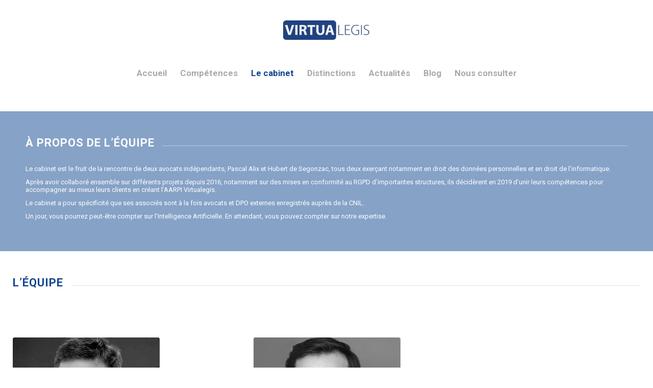

--- FILE ---
content_type: text/html; charset=UTF-8
request_url: https://www.virtua-legis.com/cabinet/
body_size: 9498
content:
<!DOCTYPE html>
<html lang="fr-FR" class="html_boxed responsive av-preloader-disabled av-custom-lightbox  html_header_top html_logo_center html_bottom_nav_header html_menu_right html_large html_header_sticky html_header_shrinking html_mobile_menu_tablet html_header_searchicon_disabled html_content_align_center html_header_unstick_top_disabled html_header_stretch_disabled html_minimal_header html_elegant-blog html_modern-blog html_av-overlay-side html_av-overlay-side-classic html_av-submenu-noclone html_entry_id_3247 av-cookies-no-cookie-consent av-no-preview html_text_menu_active ">
<head>
<meta charset="UTF-8" />
<meta name="robots" content="index, follow" />


<!-- mobile setting -->
<meta name="viewport" content="width=device-width, initial-scale=1">

<!-- Scripts/CSS and wp_head hook -->
<title>L&rsquo;équipe &#8211; VirtuaLegis AARPI</title>
<meta name='robots' content='max-image-preview:large' />
<link rel='dns-prefetch' href='//fonts.googleapis.com' />
<link rel='dns-prefetch' href='//s.w.org' />
<link rel="alternate" type="application/rss+xml" title="VirtuaLegis AARPI &raquo; Flux" href="https://www.virtua-legis.com/feed/" />
<link rel="alternate" type="application/rss+xml" title="VirtuaLegis AARPI &raquo; Flux des commentaires" href="https://www.virtua-legis.com/comments/feed/" />

<!-- google webfont font replacement -->

			<script type='text/javascript'>

				(function() {
					
					/*	check if webfonts are disabled by user setting via cookie - or user must opt in.	*/
					var html = document.getElementsByTagName('html')[0];
					var cookie_check = html.className.indexOf('av-cookies-needs-opt-in') >= 0 || html.className.indexOf('av-cookies-can-opt-out') >= 0;
					var allow_continue = true;
					var silent_accept_cookie = html.className.indexOf('av-cookies-user-silent-accept') >= 0;

					if( cookie_check && ! silent_accept_cookie )
					{
						if( ! document.cookie.match(/aviaCookieConsent/) || html.className.indexOf('av-cookies-session-refused') >= 0 )
						{
							allow_continue = false;
						}
						else
						{
							if( ! document.cookie.match(/aviaPrivacyRefuseCookiesHideBar/) )
							{
								allow_continue = false;
							}
							else if( ! document.cookie.match(/aviaPrivacyEssentialCookiesEnabled/) )
							{
								allow_continue = false;
							}
							else if( document.cookie.match(/aviaPrivacyGoogleWebfontsDisabled/) )
							{
								allow_continue = false;
							}
						}
					}
					
					if( allow_continue )
					{
						var f = document.createElement('link');
					
						f.type 	= 'text/css';
						f.rel 	= 'stylesheet';
						f.href 	= '//fonts.googleapis.com/css?family=Roboto:100,400,700';
						f.id 	= 'avia-google-webfont';

						document.getElementsByTagName('head')[0].appendChild(f);
					}
				})();
			
			</script>
			<link rel='stylesheet' id='smls-frontend-style-css'  href='https://www.virtua-legis.com/wp-content/plugins/smart-logo-showcase-lite/css/smls-frontend-style.css?ver=1.1.9' type='text/css' media='all' />
<link rel='stylesheet' id='smls-block-editor-css'  href='https://www.virtua-legis.com/wp-content/plugins/smart-logo-showcase-lite/inc/smls-block/smls-block.css?ver=1.1.9' type='text/css' media='all' />
<link rel='stylesheet' id='avia-grid-css'  href='https://www.virtua-legis.com/wp-content/themes/enfold/css/grid.css?ver=4.7.6.3' type='text/css' media='all' />
<link rel='stylesheet' id='avia-base-css'  href='https://www.virtua-legis.com/wp-content/themes/enfold/css/base.css?ver=4.7.6.3' type='text/css' media='all' />
<link rel='stylesheet' id='avia-layout-css'  href='https://www.virtua-legis.com/wp-content/themes/enfold/css/layout.css?ver=4.7.6.3' type='text/css' media='all' />
<link rel='stylesheet' id='avia-module-audioplayer-css'  href='https://www.virtua-legis.com/wp-content/themes/enfold/config-templatebuilder/avia-shortcodes/audio-player/audio-player.css?ver=d7bedf8e963148dcaf42054512489194' type='text/css' media='all' />
<link rel='stylesheet' id='avia-module-blog-css'  href='https://www.virtua-legis.com/wp-content/themes/enfold/config-templatebuilder/avia-shortcodes/blog/blog.css?ver=d7bedf8e963148dcaf42054512489194' type='text/css' media='all' />
<link rel='stylesheet' id='avia-module-postslider-css'  href='https://www.virtua-legis.com/wp-content/themes/enfold/config-templatebuilder/avia-shortcodes/postslider/postslider.css?ver=d7bedf8e963148dcaf42054512489194' type='text/css' media='all' />
<link rel='stylesheet' id='avia-module-button-css'  href='https://www.virtua-legis.com/wp-content/themes/enfold/config-templatebuilder/avia-shortcodes/buttons/buttons.css?ver=d7bedf8e963148dcaf42054512489194' type='text/css' media='all' />
<link rel='stylesheet' id='avia-module-buttonrow-css'  href='https://www.virtua-legis.com/wp-content/themes/enfold/config-templatebuilder/avia-shortcodes/buttonrow/buttonrow.css?ver=d7bedf8e963148dcaf42054512489194' type='text/css' media='all' />
<link rel='stylesheet' id='avia-module-button-fullwidth-css'  href='https://www.virtua-legis.com/wp-content/themes/enfold/config-templatebuilder/avia-shortcodes/buttons_fullwidth/buttons_fullwidth.css?ver=d7bedf8e963148dcaf42054512489194' type='text/css' media='all' />
<link rel='stylesheet' id='avia-module-catalogue-css'  href='https://www.virtua-legis.com/wp-content/themes/enfold/config-templatebuilder/avia-shortcodes/catalogue/catalogue.css?ver=d7bedf8e963148dcaf42054512489194' type='text/css' media='all' />
<link rel='stylesheet' id='avia-module-comments-css'  href='https://www.virtua-legis.com/wp-content/themes/enfold/config-templatebuilder/avia-shortcodes/comments/comments.css?ver=d7bedf8e963148dcaf42054512489194' type='text/css' media='all' />
<link rel='stylesheet' id='avia-module-contact-css'  href='https://www.virtua-legis.com/wp-content/themes/enfold/config-templatebuilder/avia-shortcodes/contact/contact.css?ver=d7bedf8e963148dcaf42054512489194' type='text/css' media='all' />
<link rel='stylesheet' id='avia-module-slideshow-css'  href='https://www.virtua-legis.com/wp-content/themes/enfold/config-templatebuilder/avia-shortcodes/slideshow/slideshow.css?ver=d7bedf8e963148dcaf42054512489194' type='text/css' media='all' />
<link rel='stylesheet' id='avia-module-slideshow-contentpartner-css'  href='https://www.virtua-legis.com/wp-content/themes/enfold/config-templatebuilder/avia-shortcodes/contentslider/contentslider.css?ver=d7bedf8e963148dcaf42054512489194' type='text/css' media='all' />
<link rel='stylesheet' id='avia-module-countdown-css'  href='https://www.virtua-legis.com/wp-content/themes/enfold/config-templatebuilder/avia-shortcodes/countdown/countdown.css?ver=d7bedf8e963148dcaf42054512489194' type='text/css' media='all' />
<link rel='stylesheet' id='avia-module-gallery-css'  href='https://www.virtua-legis.com/wp-content/themes/enfold/config-templatebuilder/avia-shortcodes/gallery/gallery.css?ver=d7bedf8e963148dcaf42054512489194' type='text/css' media='all' />
<link rel='stylesheet' id='avia-module-gallery-hor-css'  href='https://www.virtua-legis.com/wp-content/themes/enfold/config-templatebuilder/avia-shortcodes/gallery_horizontal/gallery_horizontal.css?ver=d7bedf8e963148dcaf42054512489194' type='text/css' media='all' />
<link rel='stylesheet' id='avia-module-maps-css'  href='https://www.virtua-legis.com/wp-content/themes/enfold/config-templatebuilder/avia-shortcodes/google_maps/google_maps.css?ver=d7bedf8e963148dcaf42054512489194' type='text/css' media='all' />
<link rel='stylesheet' id='avia-module-gridrow-css'  href='https://www.virtua-legis.com/wp-content/themes/enfold/config-templatebuilder/avia-shortcodes/grid_row/grid_row.css?ver=d7bedf8e963148dcaf42054512489194' type='text/css' media='all' />
<link rel='stylesheet' id='avia-module-heading-css'  href='https://www.virtua-legis.com/wp-content/themes/enfold/config-templatebuilder/avia-shortcodes/heading/heading.css?ver=d7bedf8e963148dcaf42054512489194' type='text/css' media='all' />
<link rel='stylesheet' id='avia-module-rotator-css'  href='https://www.virtua-legis.com/wp-content/themes/enfold/config-templatebuilder/avia-shortcodes/headline_rotator/headline_rotator.css?ver=d7bedf8e963148dcaf42054512489194' type='text/css' media='all' />
<link rel='stylesheet' id='avia-module-hr-css'  href='https://www.virtua-legis.com/wp-content/themes/enfold/config-templatebuilder/avia-shortcodes/hr/hr.css?ver=d7bedf8e963148dcaf42054512489194' type='text/css' media='all' />
<link rel='stylesheet' id='avia-module-icon-css'  href='https://www.virtua-legis.com/wp-content/themes/enfold/config-templatebuilder/avia-shortcodes/icon/icon.css?ver=d7bedf8e963148dcaf42054512489194' type='text/css' media='all' />
<link rel='stylesheet' id='avia-module-iconbox-css'  href='https://www.virtua-legis.com/wp-content/themes/enfold/config-templatebuilder/avia-shortcodes/iconbox/iconbox.css?ver=d7bedf8e963148dcaf42054512489194' type='text/css' media='all' />
<link rel='stylesheet' id='avia-module-icongrid-css'  href='https://www.virtua-legis.com/wp-content/themes/enfold/config-templatebuilder/avia-shortcodes/icongrid/icongrid.css?ver=d7bedf8e963148dcaf42054512489194' type='text/css' media='all' />
<link rel='stylesheet' id='avia-module-iconlist-css'  href='https://www.virtua-legis.com/wp-content/themes/enfold/config-templatebuilder/avia-shortcodes/iconlist/iconlist.css?ver=d7bedf8e963148dcaf42054512489194' type='text/css' media='all' />
<link rel='stylesheet' id='avia-module-image-css'  href='https://www.virtua-legis.com/wp-content/themes/enfold/config-templatebuilder/avia-shortcodes/image/image.css?ver=d7bedf8e963148dcaf42054512489194' type='text/css' media='all' />
<link rel='stylesheet' id='avia-module-hotspot-css'  href='https://www.virtua-legis.com/wp-content/themes/enfold/config-templatebuilder/avia-shortcodes/image_hotspots/image_hotspots.css?ver=d7bedf8e963148dcaf42054512489194' type='text/css' media='all' />
<link rel='stylesheet' id='avia-module-magazine-css'  href='https://www.virtua-legis.com/wp-content/themes/enfold/config-templatebuilder/avia-shortcodes/magazine/magazine.css?ver=d7bedf8e963148dcaf42054512489194' type='text/css' media='all' />
<link rel='stylesheet' id='avia-module-masonry-css'  href='https://www.virtua-legis.com/wp-content/themes/enfold/config-templatebuilder/avia-shortcodes/masonry_entries/masonry_entries.css?ver=d7bedf8e963148dcaf42054512489194' type='text/css' media='all' />
<link rel='stylesheet' id='avia-siteloader-css'  href='https://www.virtua-legis.com/wp-content/themes/enfold/css/avia-snippet-site-preloader.css?ver=d7bedf8e963148dcaf42054512489194' type='text/css' media='all' />
<link rel='stylesheet' id='avia-module-menu-css'  href='https://www.virtua-legis.com/wp-content/themes/enfold/config-templatebuilder/avia-shortcodes/menu/menu.css?ver=d7bedf8e963148dcaf42054512489194' type='text/css' media='all' />
<link rel='stylesheet' id='avia-modfule-notification-css'  href='https://www.virtua-legis.com/wp-content/themes/enfold/config-templatebuilder/avia-shortcodes/notification/notification.css?ver=d7bedf8e963148dcaf42054512489194' type='text/css' media='all' />
<link rel='stylesheet' id='avia-module-numbers-css'  href='https://www.virtua-legis.com/wp-content/themes/enfold/config-templatebuilder/avia-shortcodes/numbers/numbers.css?ver=d7bedf8e963148dcaf42054512489194' type='text/css' media='all' />
<link rel='stylesheet' id='avia-module-portfolio-css'  href='https://www.virtua-legis.com/wp-content/themes/enfold/config-templatebuilder/avia-shortcodes/portfolio/portfolio.css?ver=d7bedf8e963148dcaf42054512489194' type='text/css' media='all' />
<link rel='stylesheet' id='avia-module-post-metadata-css'  href='https://www.virtua-legis.com/wp-content/themes/enfold/config-templatebuilder/avia-shortcodes/post_metadata/post_metadata.css?ver=d7bedf8e963148dcaf42054512489194' type='text/css' media='all' />
<link rel='stylesheet' id='avia-module-progress-bar-css'  href='https://www.virtua-legis.com/wp-content/themes/enfold/config-templatebuilder/avia-shortcodes/progressbar/progressbar.css?ver=d7bedf8e963148dcaf42054512489194' type='text/css' media='all' />
<link rel='stylesheet' id='avia-module-promobox-css'  href='https://www.virtua-legis.com/wp-content/themes/enfold/config-templatebuilder/avia-shortcodes/promobox/promobox.css?ver=d7bedf8e963148dcaf42054512489194' type='text/css' media='all' />
<link rel='stylesheet' id='avia-sc-search-css'  href='https://www.virtua-legis.com/wp-content/themes/enfold/config-templatebuilder/avia-shortcodes/search/search.css?ver=d7bedf8e963148dcaf42054512489194' type='text/css' media='all' />
<link rel='stylesheet' id='avia-module-slideshow-accordion-css'  href='https://www.virtua-legis.com/wp-content/themes/enfold/config-templatebuilder/avia-shortcodes/slideshow_accordion/slideshow_accordion.css?ver=d7bedf8e963148dcaf42054512489194' type='text/css' media='all' />
<link rel='stylesheet' id='avia-module-slideshow-feature-image-css'  href='https://www.virtua-legis.com/wp-content/themes/enfold/config-templatebuilder/avia-shortcodes/slideshow_feature_image/slideshow_feature_image.css?ver=d7bedf8e963148dcaf42054512489194' type='text/css' media='all' />
<link rel='stylesheet' id='avia-module-slideshow-fullsize-css'  href='https://www.virtua-legis.com/wp-content/themes/enfold/config-templatebuilder/avia-shortcodes/slideshow_fullsize/slideshow_fullsize.css?ver=d7bedf8e963148dcaf42054512489194' type='text/css' media='all' />
<link rel='stylesheet' id='avia-module-slideshow-fullscreen-css'  href='https://www.virtua-legis.com/wp-content/themes/enfold/config-templatebuilder/avia-shortcodes/slideshow_fullscreen/slideshow_fullscreen.css?ver=d7bedf8e963148dcaf42054512489194' type='text/css' media='all' />
<link rel='stylesheet' id='avia-module-slideshow-ls-css'  href='https://www.virtua-legis.com/wp-content/themes/enfold/config-templatebuilder/avia-shortcodes/slideshow_layerslider/slideshow_layerslider.css?ver=d7bedf8e963148dcaf42054512489194' type='text/css' media='all' />
<link rel='stylesheet' id='avia-module-social-css'  href='https://www.virtua-legis.com/wp-content/themes/enfold/config-templatebuilder/avia-shortcodes/social_share/social_share.css?ver=d7bedf8e963148dcaf42054512489194' type='text/css' media='all' />
<link rel='stylesheet' id='avia-module-tabsection-css'  href='https://www.virtua-legis.com/wp-content/themes/enfold/config-templatebuilder/avia-shortcodes/tab_section/tab_section.css?ver=d7bedf8e963148dcaf42054512489194' type='text/css' media='all' />
<link rel='stylesheet' id='avia-module-table-css'  href='https://www.virtua-legis.com/wp-content/themes/enfold/config-templatebuilder/avia-shortcodes/table/table.css?ver=d7bedf8e963148dcaf42054512489194' type='text/css' media='all' />
<link rel='stylesheet' id='avia-module-tabs-css'  href='https://www.virtua-legis.com/wp-content/themes/enfold/config-templatebuilder/avia-shortcodes/tabs/tabs.css?ver=d7bedf8e963148dcaf42054512489194' type='text/css' media='all' />
<link rel='stylesheet' id='avia-module-team-css'  href='https://www.virtua-legis.com/wp-content/themes/enfold/config-templatebuilder/avia-shortcodes/team/team.css?ver=d7bedf8e963148dcaf42054512489194' type='text/css' media='all' />
<link rel='stylesheet' id='avia-module-testimonials-css'  href='https://www.virtua-legis.com/wp-content/themes/enfold/config-templatebuilder/avia-shortcodes/testimonials/testimonials.css?ver=d7bedf8e963148dcaf42054512489194' type='text/css' media='all' />
<link rel='stylesheet' id='avia-module-timeline-css'  href='https://www.virtua-legis.com/wp-content/themes/enfold/config-templatebuilder/avia-shortcodes/timeline/timeline.css?ver=d7bedf8e963148dcaf42054512489194' type='text/css' media='all' />
<link rel='stylesheet' id='avia-module-toggles-css'  href='https://www.virtua-legis.com/wp-content/themes/enfold/config-templatebuilder/avia-shortcodes/toggles/toggles.css?ver=d7bedf8e963148dcaf42054512489194' type='text/css' media='all' />
<link rel='stylesheet' id='avia-module-video-css'  href='https://www.virtua-legis.com/wp-content/themes/enfold/config-templatebuilder/avia-shortcodes/video/video.css?ver=d7bedf8e963148dcaf42054512489194' type='text/css' media='all' />
<link rel='stylesheet' id='wp-block-library-css'  href='https://www.virtua-legis.com/wp-includes/css/dist/block-library/style.min.css?ver=d7bedf8e963148dcaf42054512489194' type='text/css' media='all' />
<style id='global-styles-inline-css' type='text/css'>
body{--wp--preset--color--black: #000000;--wp--preset--color--cyan-bluish-gray: #abb8c3;--wp--preset--color--white: #ffffff;--wp--preset--color--pale-pink: #f78da7;--wp--preset--color--vivid-red: #cf2e2e;--wp--preset--color--luminous-vivid-orange: #ff6900;--wp--preset--color--luminous-vivid-amber: #fcb900;--wp--preset--color--light-green-cyan: #7bdcb5;--wp--preset--color--vivid-green-cyan: #00d084;--wp--preset--color--pale-cyan-blue: #8ed1fc;--wp--preset--color--vivid-cyan-blue: #0693e3;--wp--preset--color--vivid-purple: #9b51e0;--wp--preset--gradient--vivid-cyan-blue-to-vivid-purple: linear-gradient(135deg,rgba(6,147,227,1) 0%,rgb(155,81,224) 100%);--wp--preset--gradient--light-green-cyan-to-vivid-green-cyan: linear-gradient(135deg,rgb(122,220,180) 0%,rgb(0,208,130) 100%);--wp--preset--gradient--luminous-vivid-amber-to-luminous-vivid-orange: linear-gradient(135deg,rgba(252,185,0,1) 0%,rgba(255,105,0,1) 100%);--wp--preset--gradient--luminous-vivid-orange-to-vivid-red: linear-gradient(135deg,rgba(255,105,0,1) 0%,rgb(207,46,46) 100%);--wp--preset--gradient--very-light-gray-to-cyan-bluish-gray: linear-gradient(135deg,rgb(238,238,238) 0%,rgb(169,184,195) 100%);--wp--preset--gradient--cool-to-warm-spectrum: linear-gradient(135deg,rgb(74,234,220) 0%,rgb(151,120,209) 20%,rgb(207,42,186) 40%,rgb(238,44,130) 60%,rgb(251,105,98) 80%,rgb(254,248,76) 100%);--wp--preset--gradient--blush-light-purple: linear-gradient(135deg,rgb(255,206,236) 0%,rgb(152,150,240) 100%);--wp--preset--gradient--blush-bordeaux: linear-gradient(135deg,rgb(254,205,165) 0%,rgb(254,45,45) 50%,rgb(107,0,62) 100%);--wp--preset--gradient--luminous-dusk: linear-gradient(135deg,rgb(255,203,112) 0%,rgb(199,81,192) 50%,rgb(65,88,208) 100%);--wp--preset--gradient--pale-ocean: linear-gradient(135deg,rgb(255,245,203) 0%,rgb(182,227,212) 50%,rgb(51,167,181) 100%);--wp--preset--gradient--electric-grass: linear-gradient(135deg,rgb(202,248,128) 0%,rgb(113,206,126) 100%);--wp--preset--gradient--midnight: linear-gradient(135deg,rgb(2,3,129) 0%,rgb(40,116,252) 100%);--wp--preset--duotone--dark-grayscale: url('#wp-duotone-dark-grayscale');--wp--preset--duotone--grayscale: url('#wp-duotone-grayscale');--wp--preset--duotone--purple-yellow: url('#wp-duotone-purple-yellow');--wp--preset--duotone--blue-red: url('#wp-duotone-blue-red');--wp--preset--duotone--midnight: url('#wp-duotone-midnight');--wp--preset--duotone--magenta-yellow: url('#wp-duotone-magenta-yellow');--wp--preset--duotone--purple-green: url('#wp-duotone-purple-green');--wp--preset--duotone--blue-orange: url('#wp-duotone-blue-orange');--wp--preset--font-size--small: 13px;--wp--preset--font-size--medium: 20px;--wp--preset--font-size--large: 36px;--wp--preset--font-size--x-large: 42px;}.has-black-color{color: var(--wp--preset--color--black) !important;}.has-cyan-bluish-gray-color{color: var(--wp--preset--color--cyan-bluish-gray) !important;}.has-white-color{color: var(--wp--preset--color--white) !important;}.has-pale-pink-color{color: var(--wp--preset--color--pale-pink) !important;}.has-vivid-red-color{color: var(--wp--preset--color--vivid-red) !important;}.has-luminous-vivid-orange-color{color: var(--wp--preset--color--luminous-vivid-orange) !important;}.has-luminous-vivid-amber-color{color: var(--wp--preset--color--luminous-vivid-amber) !important;}.has-light-green-cyan-color{color: var(--wp--preset--color--light-green-cyan) !important;}.has-vivid-green-cyan-color{color: var(--wp--preset--color--vivid-green-cyan) !important;}.has-pale-cyan-blue-color{color: var(--wp--preset--color--pale-cyan-blue) !important;}.has-vivid-cyan-blue-color{color: var(--wp--preset--color--vivid-cyan-blue) !important;}.has-vivid-purple-color{color: var(--wp--preset--color--vivid-purple) !important;}.has-black-background-color{background-color: var(--wp--preset--color--black) !important;}.has-cyan-bluish-gray-background-color{background-color: var(--wp--preset--color--cyan-bluish-gray) !important;}.has-white-background-color{background-color: var(--wp--preset--color--white) !important;}.has-pale-pink-background-color{background-color: var(--wp--preset--color--pale-pink) !important;}.has-vivid-red-background-color{background-color: var(--wp--preset--color--vivid-red) !important;}.has-luminous-vivid-orange-background-color{background-color: var(--wp--preset--color--luminous-vivid-orange) !important;}.has-luminous-vivid-amber-background-color{background-color: var(--wp--preset--color--luminous-vivid-amber) !important;}.has-light-green-cyan-background-color{background-color: var(--wp--preset--color--light-green-cyan) !important;}.has-vivid-green-cyan-background-color{background-color: var(--wp--preset--color--vivid-green-cyan) !important;}.has-pale-cyan-blue-background-color{background-color: var(--wp--preset--color--pale-cyan-blue) !important;}.has-vivid-cyan-blue-background-color{background-color: var(--wp--preset--color--vivid-cyan-blue) !important;}.has-vivid-purple-background-color{background-color: var(--wp--preset--color--vivid-purple) !important;}.has-black-border-color{border-color: var(--wp--preset--color--black) !important;}.has-cyan-bluish-gray-border-color{border-color: var(--wp--preset--color--cyan-bluish-gray) !important;}.has-white-border-color{border-color: var(--wp--preset--color--white) !important;}.has-pale-pink-border-color{border-color: var(--wp--preset--color--pale-pink) !important;}.has-vivid-red-border-color{border-color: var(--wp--preset--color--vivid-red) !important;}.has-luminous-vivid-orange-border-color{border-color: var(--wp--preset--color--luminous-vivid-orange) !important;}.has-luminous-vivid-amber-border-color{border-color: var(--wp--preset--color--luminous-vivid-amber) !important;}.has-light-green-cyan-border-color{border-color: var(--wp--preset--color--light-green-cyan) !important;}.has-vivid-green-cyan-border-color{border-color: var(--wp--preset--color--vivid-green-cyan) !important;}.has-pale-cyan-blue-border-color{border-color: var(--wp--preset--color--pale-cyan-blue) !important;}.has-vivid-cyan-blue-border-color{border-color: var(--wp--preset--color--vivid-cyan-blue) !important;}.has-vivid-purple-border-color{border-color: var(--wp--preset--color--vivid-purple) !important;}.has-vivid-cyan-blue-to-vivid-purple-gradient-background{background: var(--wp--preset--gradient--vivid-cyan-blue-to-vivid-purple) !important;}.has-light-green-cyan-to-vivid-green-cyan-gradient-background{background: var(--wp--preset--gradient--light-green-cyan-to-vivid-green-cyan) !important;}.has-luminous-vivid-amber-to-luminous-vivid-orange-gradient-background{background: var(--wp--preset--gradient--luminous-vivid-amber-to-luminous-vivid-orange) !important;}.has-luminous-vivid-orange-to-vivid-red-gradient-background{background: var(--wp--preset--gradient--luminous-vivid-orange-to-vivid-red) !important;}.has-very-light-gray-to-cyan-bluish-gray-gradient-background{background: var(--wp--preset--gradient--very-light-gray-to-cyan-bluish-gray) !important;}.has-cool-to-warm-spectrum-gradient-background{background: var(--wp--preset--gradient--cool-to-warm-spectrum) !important;}.has-blush-light-purple-gradient-background{background: var(--wp--preset--gradient--blush-light-purple) !important;}.has-blush-bordeaux-gradient-background{background: var(--wp--preset--gradient--blush-bordeaux) !important;}.has-luminous-dusk-gradient-background{background: var(--wp--preset--gradient--luminous-dusk) !important;}.has-pale-ocean-gradient-background{background: var(--wp--preset--gradient--pale-ocean) !important;}.has-electric-grass-gradient-background{background: var(--wp--preset--gradient--electric-grass) !important;}.has-midnight-gradient-background{background: var(--wp--preset--gradient--midnight) !important;}.has-small-font-size{font-size: var(--wp--preset--font-size--small) !important;}.has-medium-font-size{font-size: var(--wp--preset--font-size--medium) !important;}.has-large-font-size{font-size: var(--wp--preset--font-size--large) !important;}.has-x-large-font-size{font-size: var(--wp--preset--font-size--x-large) !important;}
</style>
<link rel='stylesheet' id='contact-form-7-css'  href='https://www.virtua-legis.com/wp-content/plugins/contact-form-7/includes/css/styles.css?ver=5.7.7' type='text/css' media='all' />
<link rel='stylesheet' id='smls-fontawesome-style-css'  href='https://www.virtua-legis.com/wp-content/plugins/smart-logo-showcase-lite/css/font-awesome.min.css?ver=1.1.9' type='text/css' media='all' />
<link rel='stylesheet' id='smls-google-fonts-sans-css'  href='https://fonts.googleapis.com/css?family=Open+Sans%3A400%2C300%2C600%2C700%2C800&#038;ver=d7bedf8e963148dcaf42054512489194' type='text/css' media='all' />
<link rel='stylesheet' id='smls-google-fonts-roboto-css'  href='https://fonts.googleapis.com/css?family=Roboto%3A400%2C300italic%2C400italic%2C500%2C500italic%2C700%2C700italic%2C900italic%2C900&#038;ver=d7bedf8e963148dcaf42054512489194' type='text/css' media='all' />
<link rel='stylesheet' id='smls-google-fonts-lato-css'  href='https://fonts.googleapis.com/css?family=Lato%3A400%2C300italic%2C400italic%2C700%2C700italic%2C900italic%2C900&#038;ver=d7bedf8e963148dcaf42054512489194' type='text/css' media='all' />
<link rel='stylesheet' id='smls-google-fonts-montserrat-css'  href='https://fonts.googleapis.com/css?family=Montserrat%3A400%2C700&#038;ver=d7bedf8e963148dcaf42054512489194' type='text/css' media='all' />
<link rel='stylesheet' id='smls-google-fonts-merriweather-css'  href='https://fonts.googleapis.com/css?family=Merriweather+Sans%3A300%2C400%2C700%2C800+Sans%3A300%2C400%2C700&#038;ver=d7bedf8e963148dcaf42054512489194' type='text/css' media='all' />
<link rel='stylesheet' id='smls-google-fonts-droid-css'  href='https://fonts.googleapis.com/css?family=Droid+Sans%3A400%2C700&#038;ver=d7bedf8e963148dcaf42054512489194' type='text/css' media='all' />
<link rel='stylesheet' id='smls-google-fonts-oxygen-css'  href='https://fonts.googleapis.com/css?family=Oxygen%3A300%2C400%2C700&#038;ver=d7bedf8e963148dcaf42054512489194' type='text/css' media='all' />
<link rel='stylesheet' id='smls-google-fonts-raleway-css'  href='https://fonts.googleapis.com/css?family=Raleway%3A100%2C200%2C300%2C400%2C500%2C600%2C700%2C800%2C900&#038;ver=d7bedf8e963148dcaf42054512489194' type='text/css' media='all' />
<link rel='stylesheet' id='smls-owl-style-css'  href='https://www.virtua-legis.com/wp-content/plugins/smart-logo-showcase-lite/css/owl.carousel.css?ver=1.1.9' type='text/css' media='all' />
<link rel='stylesheet' id='smls-tooltip-style-css'  href='https://www.virtua-legis.com/wp-content/plugins/smart-logo-showcase-lite/css/tooltipster.bundle.css?ver=1.1.9' type='text/css' media='all' />
<link rel='stylesheet' id='smls-responsive-style-css'  href='https://www.virtua-legis.com/wp-content/plugins/smart-logo-showcase-lite/css/smls-responsive.css?ver=1.1.9' type='text/css' media='all' />
<link rel='stylesheet' id='smls-popup-style-css'  href='https://www.virtua-legis.com/wp-content/plugins/smart-logo-showcase-lite/css/popup-contact.css?ver=1.1.9' type='text/css' media='all' />
<link rel='stylesheet' id='parent-style-css'  href='https://www.virtua-legis.com/wp-content/themes/enfold/style.css?ver=d7bedf8e963148dcaf42054512489194' type='text/css' media='all' />
<link rel='stylesheet' id='avia-scs-css'  href='https://www.virtua-legis.com/wp-content/themes/enfold/css/shortcodes.css?ver=4.7.6.3' type='text/css' media='all' />
<link rel='stylesheet' id='avia-widget-css-css'  href='https://www.virtua-legis.com/wp-content/themes/enfold/css/avia-snippet-widget.css?ver=4.7.6.3' type='text/css' media='screen' />
<link rel='stylesheet' id='avia-dynamic-css'  href='https://www.virtua-legis.com/wp-content/uploads/dynamic_avia/enfold_child.css?ver=5fa02e9482b5b' type='text/css' media='all' />
<link rel='stylesheet' id='avia-custom-css'  href='https://www.virtua-legis.com/wp-content/themes/enfold/css/custom.css?ver=4.7.6.3' type='text/css' media='all' />
<link rel='stylesheet' id='avia-style-css'  href='https://www.virtua-legis.com/wp-content/themes/enfold-child/style.css?ver=4.7.6.3' type='text/css' media='all' />
<script type='text/javascript' src='https://www.virtua-legis.com/wp-includes/js/jquery/jquery.min.js?ver=3.6.0' id='jquery-core-js'></script>
<script type='text/javascript' src='https://www.virtua-legis.com/wp-content/plugins/smart-logo-showcase-lite/js/owl.carousel.js?ver=1.1.9' id='smls-owl-script-js'></script>
<script type='text/javascript' src='https://www.virtua-legis.com/wp-content/plugins/smart-logo-showcase-lite/js/tooltipster.bundle.js?ver=1.1.9' id='smls-tooltip-script-js'></script>
<script type='text/javascript' src='https://www.virtua-legis.com/wp-content/plugins/smart-logo-showcase-lite/js/smls-frontend-script.js?ver=1.1.9' id='smls-frontend-script-js'></script>
<script type='text/javascript' src='https://www.virtua-legis.com/wp-content/themes/enfold/js/avia-compat.js?ver=4.7.6.3' id='avia-compat-js'></script>
<link rel="https://api.w.org/" href="https://www.virtua-legis.com/wp-json/" /><link rel="alternate" type="application/json" href="https://www.virtua-legis.com/wp-json/wp/v2/pages/1742" /><link rel="EditURI" type="application/rsd+xml" title="RSD" href="https://www.virtua-legis.com/xmlrpc.php?rsd" />
<link rel="wlwmanifest" type="application/wlwmanifest+xml" href="https://www.virtua-legis.com/wp-includes/wlwmanifest.xml" /> 

<link rel="canonical" href="https://www.virtua-legis.com/cabinet/" />
<link rel='shortlink' href='https://www.virtua-legis.com/?p=1742' />
<link rel="alternate" type="application/json+oembed" href="https://www.virtua-legis.com/wp-json/oembed/1.0/embed?url=https%3A%2F%2Fwww.virtua-legis.com%2Fcabinet%2F" />
<link rel="alternate" type="text/xml+oembed" href="https://www.virtua-legis.com/wp-json/oembed/1.0/embed?url=https%3A%2F%2Fwww.virtua-legis.com%2Fcabinet%2F&#038;format=xml" />
<link rel="apple-touch-icon" sizes="180x180" href="/wp-content/uploads/fbrfg/apple-touch-icon.png">
<link rel="icon" type="image/png" sizes="32x32" href="/wp-content/uploads/fbrfg/favicon-32x32.png">
<link rel="icon" type="image/png" sizes="16x16" href="/wp-content/uploads/fbrfg/favicon-16x16.png">
<link rel="manifest" href="/wp-content/uploads/fbrfg/site.webmanifest">
<link rel="mask-icon" href="/wp-content/uploads/fbrfg/safari-pinned-tab.svg" color="#5bbad5">
<link rel="shortcut icon" href="/wp-content/uploads/fbrfg/favicon.ico">
<meta name="msapplication-TileColor" content="#da532c">
<meta name="msapplication-config" content="/wp-content/uploads/fbrfg/browserconfig.xml">
<meta name="theme-color" content="#ffffff"><link rel="profile" href="http://gmpg.org/xfn/11" />
<link rel="alternate" type="application/rss+xml" title="VirtuaLegis AARPI RSS2 Feed" href="https://www.virtua-legis.com/feed/" />
<link rel="pingback" href="https://www.virtua-legis.com/xmlrpc.php" />
<!--[if lt IE 9]><script src="https://www.virtua-legis.com/wp-content/themes/enfold/js/html5shiv.js"></script><![endif]-->

<style type='text/css'>
@font-face {font-family: 'entypo-fontello'; font-weight: normal; font-style: normal; font-display: auto;
src: url('https://www.virtua-legis.com/wp-content/themes/enfold/config-templatebuilder/avia-template-builder/assets/fonts/entypo-fontello.woff2') format('woff2'),
url('https://www.virtua-legis.com/wp-content/themes/enfold/config-templatebuilder/avia-template-builder/assets/fonts/entypo-fontello.woff') format('woff'),
url('https://www.virtua-legis.com/wp-content/themes/enfold/config-templatebuilder/avia-template-builder/assets/fonts/entypo-fontello.ttf') format('truetype'), 
url('https://www.virtua-legis.com/wp-content/themes/enfold/config-templatebuilder/avia-template-builder/assets/fonts/entypo-fontello.svg#entypo-fontello') format('svg'),
url('https://www.virtua-legis.com/wp-content/themes/enfold/config-templatebuilder/avia-template-builder/assets/fonts/entypo-fontello.eot'),
url('https://www.virtua-legis.com/wp-content/themes/enfold/config-templatebuilder/avia-template-builder/assets/fonts/entypo-fontello.eot?#iefix') format('embedded-opentype');
} #top .avia-font-entypo-fontello, body .avia-font-entypo-fontello, html body [data-av_iconfont='entypo-fontello']:before{ font-family: 'entypo-fontello'; }
</style>

<!--
Debugging Info for Theme support: 

Theme: Enfold
Version: 4.7.6.3
Installed: enfold
AviaFramework Version: 5.0
AviaBuilder Version: 4.7.1.1
aviaElementManager Version: 1.0.1
- - - - - - - - - - -
ChildTheme: Enfold Child
ChildTheme Version: 1.0
ChildTheme Installed: enfold

ML:512-PU:91-PLA:14
WP:6.0.11
Compress: CSS:disabled - JS:disabled
Updates: disabled
PLAu:13
-->
</head>




<body id="top" class="page-template-default page page-id-1742 page-parent  rtl_columns boxed roboto" itemscope="itemscope" itemtype="https://schema.org/WebPage" >

	<svg xmlns="http://www.w3.org/2000/svg" viewBox="0 0 0 0" width="0" height="0" focusable="false" role="none" style="visibility: hidden; position: absolute; left: -9999px; overflow: hidden;" ><defs><filter id="wp-duotone-dark-grayscale"><feColorMatrix color-interpolation-filters="sRGB" type="matrix" values=" .299 .587 .114 0 0 .299 .587 .114 0 0 .299 .587 .114 0 0 .299 .587 .114 0 0 " /><feComponentTransfer color-interpolation-filters="sRGB" ><feFuncR type="table" tableValues="0 0.49803921568627" /><feFuncG type="table" tableValues="0 0.49803921568627" /><feFuncB type="table" tableValues="0 0.49803921568627" /><feFuncA type="table" tableValues="1 1" /></feComponentTransfer><feComposite in2="SourceGraphic" operator="in" /></filter></defs></svg><svg xmlns="http://www.w3.org/2000/svg" viewBox="0 0 0 0" width="0" height="0" focusable="false" role="none" style="visibility: hidden; position: absolute; left: -9999px; overflow: hidden;" ><defs><filter id="wp-duotone-grayscale"><feColorMatrix color-interpolation-filters="sRGB" type="matrix" values=" .299 .587 .114 0 0 .299 .587 .114 0 0 .299 .587 .114 0 0 .299 .587 .114 0 0 " /><feComponentTransfer color-interpolation-filters="sRGB" ><feFuncR type="table" tableValues="0 1" /><feFuncG type="table" tableValues="0 1" /><feFuncB type="table" tableValues="0 1" /><feFuncA type="table" tableValues="1 1" /></feComponentTransfer><feComposite in2="SourceGraphic" operator="in" /></filter></defs></svg><svg xmlns="http://www.w3.org/2000/svg" viewBox="0 0 0 0" width="0" height="0" focusable="false" role="none" style="visibility: hidden; position: absolute; left: -9999px; overflow: hidden;" ><defs><filter id="wp-duotone-purple-yellow"><feColorMatrix color-interpolation-filters="sRGB" type="matrix" values=" .299 .587 .114 0 0 .299 .587 .114 0 0 .299 .587 .114 0 0 .299 .587 .114 0 0 " /><feComponentTransfer color-interpolation-filters="sRGB" ><feFuncR type="table" tableValues="0.54901960784314 0.98823529411765" /><feFuncG type="table" tableValues="0 1" /><feFuncB type="table" tableValues="0.71764705882353 0.25490196078431" /><feFuncA type="table" tableValues="1 1" /></feComponentTransfer><feComposite in2="SourceGraphic" operator="in" /></filter></defs></svg><svg xmlns="http://www.w3.org/2000/svg" viewBox="0 0 0 0" width="0" height="0" focusable="false" role="none" style="visibility: hidden; position: absolute; left: -9999px; overflow: hidden;" ><defs><filter id="wp-duotone-blue-red"><feColorMatrix color-interpolation-filters="sRGB" type="matrix" values=" .299 .587 .114 0 0 .299 .587 .114 0 0 .299 .587 .114 0 0 .299 .587 .114 0 0 " /><feComponentTransfer color-interpolation-filters="sRGB" ><feFuncR type="table" tableValues="0 1" /><feFuncG type="table" tableValues="0 0.27843137254902" /><feFuncB type="table" tableValues="0.5921568627451 0.27843137254902" /><feFuncA type="table" tableValues="1 1" /></feComponentTransfer><feComposite in2="SourceGraphic" operator="in" /></filter></defs></svg><svg xmlns="http://www.w3.org/2000/svg" viewBox="0 0 0 0" width="0" height="0" focusable="false" role="none" style="visibility: hidden; position: absolute; left: -9999px; overflow: hidden;" ><defs><filter id="wp-duotone-midnight"><feColorMatrix color-interpolation-filters="sRGB" type="matrix" values=" .299 .587 .114 0 0 .299 .587 .114 0 0 .299 .587 .114 0 0 .299 .587 .114 0 0 " /><feComponentTransfer color-interpolation-filters="sRGB" ><feFuncR type="table" tableValues="0 0" /><feFuncG type="table" tableValues="0 0.64705882352941" /><feFuncB type="table" tableValues="0 1" /><feFuncA type="table" tableValues="1 1" /></feComponentTransfer><feComposite in2="SourceGraphic" operator="in" /></filter></defs></svg><svg xmlns="http://www.w3.org/2000/svg" viewBox="0 0 0 0" width="0" height="0" focusable="false" role="none" style="visibility: hidden; position: absolute; left: -9999px; overflow: hidden;" ><defs><filter id="wp-duotone-magenta-yellow"><feColorMatrix color-interpolation-filters="sRGB" type="matrix" values=" .299 .587 .114 0 0 .299 .587 .114 0 0 .299 .587 .114 0 0 .299 .587 .114 0 0 " /><feComponentTransfer color-interpolation-filters="sRGB" ><feFuncR type="table" tableValues="0.78039215686275 1" /><feFuncG type="table" tableValues="0 0.94901960784314" /><feFuncB type="table" tableValues="0.35294117647059 0.47058823529412" /><feFuncA type="table" tableValues="1 1" /></feComponentTransfer><feComposite in2="SourceGraphic" operator="in" /></filter></defs></svg><svg xmlns="http://www.w3.org/2000/svg" viewBox="0 0 0 0" width="0" height="0" focusable="false" role="none" style="visibility: hidden; position: absolute; left: -9999px; overflow: hidden;" ><defs><filter id="wp-duotone-purple-green"><feColorMatrix color-interpolation-filters="sRGB" type="matrix" values=" .299 .587 .114 0 0 .299 .587 .114 0 0 .299 .587 .114 0 0 .299 .587 .114 0 0 " /><feComponentTransfer color-interpolation-filters="sRGB" ><feFuncR type="table" tableValues="0.65098039215686 0.40392156862745" /><feFuncG type="table" tableValues="0 1" /><feFuncB type="table" tableValues="0.44705882352941 0.4" /><feFuncA type="table" tableValues="1 1" /></feComponentTransfer><feComposite in2="SourceGraphic" operator="in" /></filter></defs></svg><svg xmlns="http://www.w3.org/2000/svg" viewBox="0 0 0 0" width="0" height="0" focusable="false" role="none" style="visibility: hidden; position: absolute; left: -9999px; overflow: hidden;" ><defs><filter id="wp-duotone-blue-orange"><feColorMatrix color-interpolation-filters="sRGB" type="matrix" values=" .299 .587 .114 0 0 .299 .587 .114 0 0 .299 .587 .114 0 0 .299 .587 .114 0 0 " /><feComponentTransfer color-interpolation-filters="sRGB" ><feFuncR type="table" tableValues="0.098039215686275 1" /><feFuncG type="table" tableValues="0 0.66274509803922" /><feFuncB type="table" tableValues="0.84705882352941 0.41960784313725" /><feFuncA type="table" tableValues="1 1" /></feComponentTransfer><feComposite in2="SourceGraphic" operator="in" /></filter></defs></svg>
	<div id='wrap_all'>

	
<header id='header' class='all_colors header_color light_bg_color  av_header_top av_logo_center av_bottom_nav_header av_menu_right av_large av_header_sticky av_header_shrinking av_header_stretch_disabled av_mobile_menu_tablet av_header_searchicon_disabled av_header_unstick_top_disabled av_minimal_header av_alternate_logo_active av_header_border_disabled'  role="banner" itemscope="itemscope" itemtype="https://schema.org/WPHeader" >

		<div  id='header_main' class='container_wrap container_wrap_logo'>
	
        <div class='container av-logo-container'><div class='inner-container'><span class='logo'><a href='https://www.virtua-legis.com/'><img height="100" width="300" src='https://www.virtua-legis.com/wp-content/uploads/2020/09/LogoVIRTUALEGIS-DECIDEURS-300x68.jpg' alt='VirtuaLegis AARPI' title='' /></a></span></div></div><div id='header_main_alternate' class='container_wrap'><div class='container'><nav class='main_menu' data-selectname='Sélectionner une page'  role="navigation" itemscope="itemscope" itemtype="https://schema.org/SiteNavigationElement" ><div class="avia-menu av-main-nav-wrap"><ul id="avia-menu" class="menu av-main-nav"><li id="menu-item-3232" class="menu-item menu-item-type-post_type menu-item-object-page menu-item-home menu-item-top-level menu-item-top-level-1"><a href="https://www.virtua-legis.com/" itemprop="url"><span class="avia-bullet"></span><span class="avia-menu-text">Accueil</span><span class="avia-menu-fx"><span class="avia-arrow-wrap"><span class="avia-arrow"></span></span></span></a></li>
<li id="menu-item-1763" class="menu-item menu-item-type-post_type menu-item-object-page menu-item-top-level menu-item-top-level-2"><a href="https://www.virtua-legis.com/services/" itemprop="url"><span class="avia-bullet"></span><span class="avia-menu-text">Compétences</span><span class="avia-menu-fx"><span class="avia-arrow-wrap"><span class="avia-arrow"></span></span></span></a></li>
<li id="menu-item-1765" class="menu-item menu-item-type-custom menu-item-object-custom current-menu-ancestor current-menu-parent menu-item-has-children menu-item-top-level menu-item-top-level-3"><a itemprop="url"><span class="avia-bullet"></span><span class="avia-menu-text">Le cabinet</span><span class="avia-menu-fx"><span class="avia-arrow-wrap"><span class="avia-arrow"></span></span></span></a>


<ul class="sub-menu">
	<li id="menu-item-1762" class="menu-item menu-item-type-post_type menu-item-object-page current-menu-item page_item page-item-1742 current_page_item"><a href="https://www.virtua-legis.com/cabinet/" itemprop="url"><span class="avia-bullet"></span><span class="avia-menu-text">L’équipe</span></a></li>
	<li id="menu-item-1759" class="menu-item menu-item-type-post_type menu-item-object-page"><a href="https://www.virtua-legis.com/clients/" itemprop="url"><span class="avia-bullet"></span><span class="avia-menu-text">Références</span></a></li>
	<li id="menu-item-3777" class="menu-item menu-item-type-post_type menu-item-object-page"><a href="https://www.virtua-legis.com/partenariats/" itemprop="url"><span class="avia-bullet"></span><span class="avia-menu-text">Partenariats</span></a></li>
</ul>
</li>
<li id="menu-item-3786" class="menu-item menu-item-type-post_type menu-item-object-page menu-item-top-level menu-item-top-level-4"><a href="https://www.virtua-legis.com/distinctions/" itemprop="url"><span class="avia-bullet"></span><span class="avia-menu-text">Distinctions</span><span class="avia-menu-fx"><span class="avia-arrow-wrap"><span class="avia-arrow"></span></span></span></a></li>
<li id="menu-item-1758" class="menu-item menu-item-type-post_type menu-item-object-page menu-item-top-level menu-item-top-level-5"><a href="https://www.virtua-legis.com/actualites/" itemprop="url"><span class="avia-bullet"></span><span class="avia-menu-text">Actualités</span><span class="avia-menu-fx"><span class="avia-arrow-wrap"><span class="avia-arrow"></span></span></span></a></li>
<li id="menu-item-3335" class="menu-item menu-item-type-post_type menu-item-object-page menu-item-top-level menu-item-top-level-6"><a href="https://www.virtua-legis.com/blog/" itemprop="url"><span class="avia-bullet"></span><span class="avia-menu-text">Blog</span><span class="avia-menu-fx"><span class="avia-arrow-wrap"><span class="avia-arrow"></span></span></span></a></li>
<li id="menu-item-1756" class="menu-item menu-item-type-post_type menu-item-object-page menu-item-top-level menu-item-top-level-7"><a href="https://www.virtua-legis.com/contact-newsletter-form/" itemprop="url"><span class="avia-bullet"></span><span class="avia-menu-text">Nous consulter</span><span class="avia-menu-fx"><span class="avia-arrow-wrap"><span class="avia-arrow"></span></span></span></a></li>
<li class="av-burger-menu-main menu-item-avia-special av-small-burger-icon">
	        			<a href="#" aria-label="Menu" aria-hidden="false">
							<span class="av-hamburger av-hamburger--spin av-js-hamburger">
								<span class="av-hamburger-box">
						          <span class="av-hamburger-inner"></span>
						          <strong>Menu</strong>
								</span>
							</span>
							<span class="avia_hidden_link_text">Menu</span>
						</a>
	        		   </li></ul></div></nav></div> </div> 
		<!-- end container_wrap-->
		</div>
		<div class='header_bg'></div>

<!-- end header -->
</header>
		
	<div id='main' class='all_colors' data-scroll-offset='116'>

	<div   class='main_color container_wrap_first container_wrap fullsize' style=' '  ><div class='container' ><main  role="main" itemprop="mainContentOfPage"  class='template-page content  av-content-full alpha units'><div class='post-entry post-entry-type-page post-entry-3247'><div class='entry-content-wrapper clearfix'><div class="flex_column av_one_full  flex_column_div first  avia-builder-el-0  el_before_av_one_full  avia-builder-el-first  " style='background: rgba(17,70,143,0.5); padding:50px; background-color:rgba(17,70,143,0.5); border-radius:0px; '><div  style='padding-bottom:10px; color:#ffffff;' class='av-special-heading av-special-heading-h2 custom-color-heading   avia-builder-el-1  el_before_av_textblock  avia-builder-el-first  '><h2 class='av-special-heading-tag '  itemprop="headline"  >À propos de l’équipe</h2><div class='special-heading-border'><div class='special-heading-inner-border' style='border-color:#ffffff'></div></div></div>
<section class="av_textblock_section "  itemscope="itemscope" itemtype="https://schema.org/CreativeWork" ><div class='avia_textblock  av_inherit_color '  style='color:#ffffff; '  itemprop="text" ><p>Le cabinet est le fruit de la rencontre de deux avocats indépendants, Pascal Alix et Hubert de Segonzac, tous deux exerçant notamment en droit des données personnelles et en droit de l&rsquo;informatique.</p>
<p>Après avoir collaboré ensemble sur différents projets depuis 2016, notamment sur des mises en conformité au RGPD d&rsquo;importantes structures, ils décidèrent en 2019 d&rsquo;unir leurs compétences pour accompagner au mieux leurs clients en créant l&rsquo;AARPI Virtualegis.</p>
<p>Le cabinet a pour spécificité que ses associés sont à la fois avocats et DPO externes enregistrés auprès de la CNIL.</p>
<p>Un jour, vous pourrez peut-être compter sur l&rsquo;Intelligence Artificielle. En attendant, vous pouvez compter sur notre expertise.</p>
</div></section></div>
<div class="flex_column av_one_full  flex_column_div first  avia-builder-el-3  el_after_av_one_full  el_before_av_one_fifth  column-top-margin" style='margin-top:25px; margin-bottom:25px; padding:25px 25px 0 25px ; border-radius:0px; '><div  style='padding-bottom:10px; ' class='av-special-heading av-special-heading-h2    avia-builder-el-4  avia-builder-el-no-sibling  '><h2 class='av-special-heading-tag '  itemprop="headline"  >L’équipe</h2><div class='special-heading-border'><div class='special-heading-inner-border' ></div></div></div></div>
<div class='flex_column_table av-equal-height-column-flextable -flextable' ><div class="flex_column av_one_fifth  flex_column_table_cell av-equal-height-column av-align-top first  avia-builder-el-5  el_after_av_one_full  el_before_av_one_fifth  column-top-margin" style='padding:0 25px 25px 25px ; border-radius:0px; '><section  class='avia-team-member   avia-builder-el-6  avia-builder-el-no-sibling '  itemscope="itemscope" itemtype="https://schema.org/Person" ><div class='team-img-container'><img width="449" height="483" class='wp-image-3933 avia-img-lazy-loading-not-3933 avia_image avia_image_team' src="https://www.virtua-legis.com/wp-content/uploads/2020/09/pascal-alix.jpg" alt='Pascal Alix'  itemprop="image" srcset="https://www.virtua-legis.com/wp-content/uploads/2020/09/pascal-alix.jpg 449w, https://www.virtua-legis.com/wp-content/uploads/2020/09/pascal-alix-279x300.jpg 279w" sizes="(max-width: 449px) 100vw, 449px" /><div class='team-social'><div class='team-social-inner'><span class='hidden av_member_url_markup '  itemprop="url" >https://www.virtua-legis.com/qui-sommes-nous/pascal-alix/</span><a rel='v:url' data-avia-tooltip="En savoir plus"  class=' avia-team-icon ' href='https://www.virtua-legis.com/qui-sommes-nous/pascal-alix/' aria-hidden='true' data-av_icon='' data-av_iconfont='entypo-fontello'></a><span class='hidden av_member_url_markup '  itemprop="email" >mailto:alix@virtua-legis.com</span><a rel="v:url noopener" data-avia-tooltip="Envoyer un e-mail" target='_blank' class=' avia-team-icon ' href='mailto:alix@virtua-legis.com' aria-hidden='true' data-av_icon='' data-av_iconfont='entypo-fontello'></a><span class='hidden av_member_url_markup  linkedin'  itemprop="url" >https://www.linkedin.com/in/pascalalix/</span><a rel="v:url noopener" data-avia-tooltip="Voir profil Linkedin" target='_blank' class=' linkedin avia-team-icon ' href='https://www.linkedin.com/in/pascalalix/' aria-hidden='true' data-av_icon='' data-av_iconfont='entypo-fontello'></a></div></div></div><h3 class='team-member-name'    itemprop="name" >Pascal Alix</h3><div class='team-member-job-title '   itemprop="jobTitle" >Avocat Associé et DPO externe</div><span class='hidden team-member-affiliation'  itemprop="affiliation" >VirtuaLegis AARPI</span></section></div>
<div class='av-flex-placeholder'></div><div class="flex_column av_one_fifth  flex_column_table_cell av-equal-height-column av-align-top   avia-builder-el-7  el_after_av_one_fifth  el_before_av_one_fifth  column-top-margin" style='padding:0 25px 25px 25px ; border-radius:0px; '><section  class='avia-team-member   avia-builder-el-8  avia-builder-el-no-sibling '  itemscope="itemscope" itemtype="https://schema.org/Person" ><div class='team-img-container'><img width="449" height="483" class='wp-image-3934 avia-img-lazy-loading-not-3934 avia_image avia_image_team' src="https://www.virtua-legis.com/wp-content/uploads/2020/09/hubert-de-segonzac.jpg" alt='Hubert de Segonzac'  itemprop="image" srcset="https://www.virtua-legis.com/wp-content/uploads/2020/09/hubert-de-segonzac.jpg 449w, https://www.virtua-legis.com/wp-content/uploads/2020/09/hubert-de-segonzac-279x300.jpg 279w" sizes="(max-width: 449px) 100vw, 449px" /><div class='team-social'><div class='team-social-inner'><span class='hidden av_member_url_markup '  itemprop="url" >https://www.virtua-legis.com/qui-sommes-nous/hubert-de-segonzac-2/</span><a rel='v:url' data-avia-tooltip="En savoir plus"  class=' avia-team-icon ' href='https://www.virtua-legis.com/qui-sommes-nous/hubert-de-segonzac-2/' aria-hidden='true' data-av_icon='' data-av_iconfont='entypo-fontello'></a><span class='hidden av_member_url_markup '  itemprop="email" >mailto:desegonzac@virtua-legis.com</span><a rel="v:url noopener" data-avia-tooltip="Envoyer un e-mail" target='_blank' class=' avia-team-icon ' href='mailto:desegonzac@virtua-legis.com' aria-hidden='true' data-av_icon='' data-av_iconfont='entypo-fontello'></a><span class='hidden av_member_url_markup  linkedin'  itemprop="url" >https://www.linkedin.com/in/hubert-de-segonzac-a5945141/</span><a rel="v:url noopener" data-avia-tooltip="Voir le profil Linkedin" target='_blank' class=' linkedin avia-team-icon ' href='https://www.linkedin.com/in/hubert-de-segonzac-a5945141/' aria-hidden='true' data-av_icon='' data-av_iconfont='entypo-fontello'></a></div></div></div><h3 class='team-member-name'    itemprop="name" >Hubert de Segonzac</h3><div class='team-member-job-title '   itemprop="jobTitle" >Avocat Associé et DPO externe</div><span class='hidden team-member-affiliation'  itemprop="affiliation" >VirtuaLegis AARPI</span></section></div>
<div class='av-flex-placeholder'></div><div class="flex_column av_one_fifth  flex_column_table_cell av-equal-height-column av-align-top   avia-builder-el-9  el_after_av_one_fifth  avia-builder-el-last  column-top-margin" style='padding:0 25px 25px 25px ; border-radius:0px; '></div></div><!--close column table wrapper. Autoclose: 1 -->
</div></div></main><!-- close content main element --> <!-- section close by builder template -->		</div><!--end builder template--></div><!-- close default .container_wrap element -->						<div class='container_wrap footer_color' id='footer'>

					<div class='container'>

						<div class='flex_column av_one_third  first el_before_av_one_third'><section id="text-2" class="widget clearfix widget_text">			<div class="textwidget"><p>Pour toute demande de renseignements sur nos services et toute demande de devis, vous pouvez utiliser le <a href="http://virtualegis.agenciweb.com/contact/">formulaire de contact</a> ou nous contacter directement :</p>
<p><b>Téléphone</b> : 0147551104<br />
<strong>E-mails :</strong></p>
<ul>
<li>alix[AT]virtua-legis.com</li>
<li>desegonzac[AT]virtua-legis.com</li>
</ul>
</div>
		<span class="seperator extralight-border"></span></section></div><div class='flex_column av_one_third  el_after_av_one_third  el_before_av_one_third '><section id="text-4" class="widget clearfix widget_text">			<div class="textwidget"><p><b>VIRTUALEGIS AARPI</b><br />
5 rue Jean-Baptiste Dumas<br />
75017 PARIS</p>
</div>
		<span class="seperator extralight-border"></span></section></div><div class='flex_column av_one_third  el_after_av_one_third  el_before_av_one_third '><section id="text-3" class="widget clearfix widget_text">			<div class="textwidget"><p><a href="https://www.virtua-legis.com/mentions-legales/">Mentions légales</a></p>
<p><a href="https://www.virtua-legis.com/politique-de-protection-des-donnees-personnelles/">Politique de protection des données personnelles</a></p>
</div>
		<span class="seperator extralight-border"></span></section></div>

					</div>


				<!-- ####### END FOOTER CONTAINER ####### -->
				</div>

	


			

			
				<footer class='container_wrap socket_color' id='socket'  role="contentinfo" itemscope="itemscope" itemtype="https://schema.org/WPFooter" >
                    <div class='container'>

                        <span class='copyright'>VirtuaLegis - Tous droits réservés - VirtuaLegis est une marque déposée.</span>

                        
                    </div>

	            <!-- ####### END SOCKET CONTAINER ####### -->
				</footer>


					<!-- end main -->
		</div>
		
		<!-- end wrap_all --></div>

<a href='#top' title='Faire défiler vers le haut' id='scroll-top-link' aria-hidden='true' data-av_icon='' data-av_iconfont='entypo-fontello'><span class="avia_hidden_link_text">Faire défiler vers le haut</span></a>

<div id="fb-root"></div>


 <script type='text/javascript'>
 /* <![CDATA[ */  
var avia_framework_globals = avia_framework_globals || {};
    avia_framework_globals.frameworkUrl = 'https://www.virtua-legis.com/wp-content/themes/enfold/framework/';
    avia_framework_globals.installedAt = 'https://www.virtua-legis.com/wp-content/themes/enfold/';
    avia_framework_globals.ajaxurl = 'https://www.virtua-legis.com/wp-admin/admin-ajax.php';
/* ]]> */ 
</script>
 
 <script type='text/javascript' src='https://www.virtua-legis.com/wp-content/themes/enfold/js/avia.js?ver=4.7.6.3' id='avia-default-js'></script>
<script type='text/javascript' src='https://www.virtua-legis.com/wp-content/themes/enfold/js/shortcodes.js?ver=4.7.6.3' id='avia-shortcodes-js'></script>
<script type='text/javascript' src='https://www.virtua-legis.com/wp-content/themes/enfold/config-templatebuilder/avia-shortcodes/audio-player/audio-player.js?ver=d7bedf8e963148dcaf42054512489194' id='avia-module-audioplayer-js'></script>
<script type='text/javascript' src='https://www.virtua-legis.com/wp-content/themes/enfold/config-templatebuilder/avia-shortcodes/contact/contact.js?ver=d7bedf8e963148dcaf42054512489194' id='avia-module-contact-js'></script>
<script type='text/javascript' src='https://www.virtua-legis.com/wp-content/themes/enfold/config-templatebuilder/avia-shortcodes/slideshow/slideshow.js?ver=d7bedf8e963148dcaf42054512489194' id='avia-module-slideshow-js'></script>
<script type='text/javascript' src='https://www.virtua-legis.com/wp-content/themes/enfold/config-templatebuilder/avia-shortcodes/countdown/countdown.js?ver=d7bedf8e963148dcaf42054512489194' id='avia-module-countdown-js'></script>
<script type='text/javascript' src='https://www.virtua-legis.com/wp-content/themes/enfold/config-templatebuilder/avia-shortcodes/gallery/gallery.js?ver=d7bedf8e963148dcaf42054512489194' id='avia-module-gallery-js'></script>
<script type='text/javascript' src='https://www.virtua-legis.com/wp-content/themes/enfold/config-templatebuilder/avia-shortcodes/gallery_horizontal/gallery_horizontal.js?ver=d7bedf8e963148dcaf42054512489194' id='avia-module-gallery-hor-js'></script>
<script type='text/javascript' src='https://www.virtua-legis.com/wp-content/themes/enfold/config-templatebuilder/avia-shortcodes/headline_rotator/headline_rotator.js?ver=d7bedf8e963148dcaf42054512489194' id='avia-module-rotator-js'></script>
<script type='text/javascript' src='https://www.virtua-legis.com/wp-content/themes/enfold/config-templatebuilder/avia-shortcodes/icongrid/icongrid.js?ver=d7bedf8e963148dcaf42054512489194' id='avia-module-icongrid-js'></script>
<script type='text/javascript' src='https://www.virtua-legis.com/wp-content/themes/enfold/config-templatebuilder/avia-shortcodes/iconlist/iconlist.js?ver=d7bedf8e963148dcaf42054512489194' id='avia-module-iconlist-js'></script>
<script type='text/javascript' src='https://www.virtua-legis.com/wp-content/themes/enfold/config-templatebuilder/avia-shortcodes/image_hotspots/image_hotspots.js?ver=d7bedf8e963148dcaf42054512489194' id='avia-module-hotspot-js'></script>
<script type='text/javascript' src='https://www.virtua-legis.com/wp-content/themes/enfold/config-templatebuilder/avia-shortcodes/magazine/magazine.js?ver=d7bedf8e963148dcaf42054512489194' id='avia-module-magazine-js'></script>
<script type='text/javascript' src='https://www.virtua-legis.com/wp-content/themes/enfold/config-templatebuilder/avia-shortcodes/portfolio/isotope.js?ver=d7bedf8e963148dcaf42054512489194' id='avia-module-isotope-js'></script>
<script type='text/javascript' src='https://www.virtua-legis.com/wp-content/themes/enfold/config-templatebuilder/avia-shortcodes/masonry_entries/masonry_entries.js?ver=d7bedf8e963148dcaf42054512489194' id='avia-module-masonry-js'></script>
<script type='text/javascript' src='https://www.virtua-legis.com/wp-content/themes/enfold/config-templatebuilder/avia-shortcodes/menu/menu.js?ver=d7bedf8e963148dcaf42054512489194' id='avia-module-menu-js'></script>
<script type='text/javascript' src='https://www.virtua-legis.com/wp-content/themes/enfold/config-templatebuilder/avia-shortcodes/notification/notification.js?ver=d7bedf8e963148dcaf42054512489194' id='avia-mofdule-notification-js'></script>
<script type='text/javascript' src='https://www.virtua-legis.com/wp-content/themes/enfold/config-templatebuilder/avia-shortcodes/numbers/numbers.js?ver=d7bedf8e963148dcaf42054512489194' id='avia-module-numbers-js'></script>
<script type='text/javascript' src='https://www.virtua-legis.com/wp-content/themes/enfold/config-templatebuilder/avia-shortcodes/portfolio/portfolio.js?ver=d7bedf8e963148dcaf42054512489194' id='avia-module-portfolio-js'></script>
<script type='text/javascript' src='https://www.virtua-legis.com/wp-content/themes/enfold/config-templatebuilder/avia-shortcodes/progressbar/progressbar.js?ver=d7bedf8e963148dcaf42054512489194' id='avia-module-progress-bar-js'></script>
<script type='text/javascript' src='https://www.virtua-legis.com/wp-content/themes/enfold/config-templatebuilder/avia-shortcodes/slideshow/slideshow-video.js?ver=d7bedf8e963148dcaf42054512489194' id='avia-module-slideshow-video-js'></script>
<script type='text/javascript' src='https://www.virtua-legis.com/wp-content/themes/enfold/config-templatebuilder/avia-shortcodes/slideshow_accordion/slideshow_accordion.js?ver=d7bedf8e963148dcaf42054512489194' id='avia-module-slideshow-accordion-js'></script>
<script type='text/javascript' src='https://www.virtua-legis.com/wp-content/themes/enfold/config-templatebuilder/avia-shortcodes/slideshow_fullscreen/slideshow_fullscreen.js?ver=d7bedf8e963148dcaf42054512489194' id='avia-module-slideshow-fullscreen-js'></script>
<script type='text/javascript' src='https://www.virtua-legis.com/wp-content/themes/enfold/config-templatebuilder/avia-shortcodes/slideshow_layerslider/slideshow_layerslider.js?ver=d7bedf8e963148dcaf42054512489194' id='avia-module-slideshow-ls-js'></script>
<script type='text/javascript' src='https://www.virtua-legis.com/wp-content/themes/enfold/config-templatebuilder/avia-shortcodes/tab_section/tab_section.js?ver=d7bedf8e963148dcaf42054512489194' id='avia-module-tabsection-js'></script>
<script type='text/javascript' src='https://www.virtua-legis.com/wp-content/themes/enfold/config-templatebuilder/avia-shortcodes/tabs/tabs.js?ver=d7bedf8e963148dcaf42054512489194' id='avia-module-tabs-js'></script>
<script type='text/javascript' src='https://www.virtua-legis.com/wp-content/themes/enfold/config-templatebuilder/avia-shortcodes/testimonials/testimonials.js?ver=d7bedf8e963148dcaf42054512489194' id='avia-module-testimonials-js'></script>
<script type='text/javascript' src='https://www.virtua-legis.com/wp-content/themes/enfold/config-templatebuilder/avia-shortcodes/timeline/timeline.js?ver=d7bedf8e963148dcaf42054512489194' id='avia-module-timeline-js'></script>
<script type='text/javascript' src='https://www.virtua-legis.com/wp-content/themes/enfold/config-templatebuilder/avia-shortcodes/toggles/toggles.js?ver=d7bedf8e963148dcaf42054512489194' id='avia-module-toggles-js'></script>
<script type='text/javascript' src='https://www.virtua-legis.com/wp-content/themes/enfold/config-templatebuilder/avia-shortcodes/video/video.js?ver=d7bedf8e963148dcaf42054512489194' id='avia-module-video-js'></script>
<script type='text/javascript' src='https://www.virtua-legis.com/wp-content/plugins/contact-form-7/includes/swv/js/index.js?ver=5.7.7' id='swv-js'></script>
<script type='text/javascript' id='contact-form-7-js-extra'>
/* <![CDATA[ */
var wpcf7 = {"api":{"root":"https:\/\/www.virtua-legis.com\/wp-json\/","namespace":"contact-form-7\/v1"}};
/* ]]> */
</script>
<script type='text/javascript' src='https://www.virtua-legis.com/wp-content/plugins/contact-form-7/includes/js/index.js?ver=5.7.7' id='contact-form-7-js'></script>
<script type='text/javascript' src='https://www.virtua-legis.com/wp-content/themes/enfold/js/avia-snippet-megamenu.js?ver=4.7.6.3' id='avia-megamenu-js'></script>
<script type='text/javascript' src='https://www.virtua-legis.com/wp-content/themes/enfold/js/avia-snippet-sticky-header.js?ver=4.7.6.3' id='avia-sticky-header-js'></script>
<script type='text/javascript' src='https://www.virtua-legis.com/wp-content/themes/enfold/js/avia-snippet-widget.js?ver=4.7.6.3' id='avia-widget-js-js'></script>
<script type='text/javascript' src='https://www.virtua-legis.com/wp-content/themes/enfold/config-gutenberg/js/avia_blocks_front.js?ver=4.7.6.3' id='avia_blocks_front_script-js'></script>
</body>
</html>


--- FILE ---
content_type: text/css
request_url: https://www.virtua-legis.com/wp-content/themes/enfold-child/style.css?ver=4.7.6.3
body_size: 2293
content:
/*
Theme Name: Enfold Child
Description: A <a href='http://codex.wordpress.org/Child_Themes'>Child Theme</a> for the Enfold Wordpress Theme. If you plan to do a lot of file modifications we recommend to use this Theme instead of the original Theme. Updating wil be much easier then.
Version: 1.0
Author: Kriesi
Author URI: http://www.kriesi.at
Template: enfold
*/
#wpadminbar{display:none;}
.container{
	padding:0;
}
html.html_boxed {
    background: #fff top left repeat scroll;
}
html{
	margin-top: 0 !important;
}
.no-padding-main{
    padding-top:0;
    padding-bottom: 0;
}
.responsive .boxed#top, .responsive.html_boxed.html_header_sticky #header, .responsive.html_boxed.html_header_transparency #header{
	max-width: 100%;
}
#header,
footer,
#footer{
	padding: 0 50px;
}
.logo a{
    display: flex;
    justify-content: center;
    align-items: center;
}
.logo img{
	max-width:170px;
}
.header_color .av-subnav-menu a:hover, .header_color .main_menu ul:first-child > li a:hover, .header_color .main_menu ul:first-child > li.current-menu-item > a, .header_color .main_menu ul:first-child > li.current_page_item > a, .header_color .main_menu ul:first-child > li.active-parent-item > a{
	color: #11458f;
}
.title_container{
    background-color: #11468f;
    padding: 50px 0;
}
.title_container .main-title{
	font-size:48px;
}
.title_container .main-title a{
	color: #ffffff !important;
}
.container_wrap{
	border:none;
}
.bloc_etroit{
	padding:25px 10%;
}
/*****RESPONSIVE*****/
@media (max-width:640px){
	body.home .content{
		padding-top:0;
	}
	.competences-title, .competences-title .hr{
		margin-bottom: -20px !important;
	}
	.sep-mobile{
		margin:30px 0 -20px !important;
	}
	.sep-mobile-2{
		margin:15px 0 -5px !important;
	}
}
/*****PAGE ACCUEIL*****/
.home-icone img{
	width:65%;
	height: auto;
	margin: 0 auto;
}
.text-competences-accueil{
	text-align: justify;
}
.separateur_valeur_home .hr-inner{
	border-color:#ffffff;
}
.separateur_valeur_home .hr-inner .hr-inner-style{
	border-color:#ffffff;
	background-color:#11468f;
}
.bloc_blog .slide-meta div.slide-meta-comments,
.bloc_blog .slide-meta div.slide-meta-del{
	display: none;
}
.bandeau_disctinctions{
	background-color: rgb(246,246,246);
}
.iconbox .iconbox_content .iconbox_content_title{
	text-transform:none;
}
.image-distinctions{
	max-width: 80%;
}
/*****CONTACT*****/
.texte-contact{
	text-align: justify;
	max-width:80%;
}
#top .input-text,
#top input[type="text"],
#top input[type="input"],
#top input[type="password"],
#top input[type="email"],
#top input[type="number"],
#top input[type="url"],
#top input[type="tel"],
#top input[type="search"],
#top textarea,
#top select{
    width:75%;
}
@media (max-width:768px){
	#top .input-text,
	#top input[type="text"],
	#top input[type="input"],
	#top input[type="password"],
	#top input[type="email"],
	#top input[type="number"],
	#top input[type="url"],
	#top input[type="tel"],
	#top input[type="search"],
	#top textarea,
	#top select{
		width: 100% !important
	}
	.texte-contact{
		max-width:100% !important;
	}
}
/*****PAGE CLIENTS*****/
.smls-hover-type-2 .smls-grid-image-wrap:hover{
	background-color: #ffffff;
}
.image-overlay.overlay-type-extern .image-overlay-inside:before{
	display:none;
}
.avia_transform a:hover .image-overlay{
	opacity:0 !important;
}
.smls-grid-container-template-1 .smls-grid-pad-container {
    max-height: 300px;
    margin: 50px 15px;
}
@media (max-width: 400px){
	.smls-mobile-column-2 .smls-grid-image-wrap {
	width: 50%;
	}
}
/*****PAGE COMPETENCES*****/
.competences_block{
    padding: 0 10% 25px;
}
/*****PAGE SERVICES*****/
.js_active .av-elegant-toggle .toggler{
	font-weight:bold;
}
/*****PAGE ACTUALITÉS*****/
.bloc_titres_actualites{
	background-image: linear-gradient(to right, #616e88, #7f879d, #9da1b3, #bbbcc9, #d8d8e0, #e5e5ea, #f2f2f5, #ffffff, #ffffff, #ffffff, #ffffff, #ffffff) !important;
}
.bloc_blog .post-entry .wp-post-image{
    object-fit: contain;
}
.bloc_blog_actualites .post-entry .wp-post-image,
.bloc_blog .post-entry .wp-post-image{
	margin:20px 0 10px;
	transition-duration: 500ms;
}
.bloc_blog_actualites .post-entry:hover .wp-post-image,
.bloc_blog .post-entry:hover .wp-post-image{
    -webkit-transform: translateY(-10px);
    transform: translateY(-10px);
    transition-duration: 500ms;
}
.bloc_blog_actualites{
	margin-top:-60px !important;
}
.main_color .avia-content-slider .slide-image{
	background-color: transparent;
	height: 200px;
    display: flex;
    align-content: center;
}
.bloc_blog_actualites .avia-content-slider .slide-meta div,
.bloc_blog_actualites .read-more-link,
.bloc_blog .avia-content-slider .slide-meta div,
.bloc_blog .read-more-link,
.html_modern-blog #top .blog-actualite .post-entry .blog-categories,
.html_modern-blog #top .post-entry .blog-categories{
	display: none;
}
.blog-actualite{
	display: flex;
	flex-direction: column;
}
.blog-actualite article{
	display: flex;
	align-items: center;
	margin:10px auto 20px;
	max-width: 1200px;
}
.blog-actualite article .entry-content-wrapper{
	width: 70%;
}
.blog-actualite .blog-meta{
	width: 25% !important;
}
.blog-actualite article .small-preview{
	height: 100%;
	width: 100%;
	margin: 0;
}
.blog-actualite article .small-preview img{
	margin:0 !important;
}
.blog-actualite .post_delimiter{
	display: none;
}
.bloc_blog_actualites .blog-actualite .post-entry:hover .wp-post-image,
.bloc_blog .blog-actualite .post-entry:hover .wp-post-image {
    -webkit-transform: translateY(0px);
    transform: translateY(0px);
    transition-duration: 0ms;
}
.blog-categories a{
	pointer-events: none;
	cursor: default;
}
.html_elegant-blog #top .blog-actualite .post-entry .post-title{
	padding:0 !important;
}
.html_modern-blog #top .blog-actualite .post-entry .blog-categories{
	top:0;
}
.blog-actualite .post-meta-infos,
.blog-actualite .slide-meta{
	margin-top: 0 !important;
}
.bloc_blog footer.entry-footer,
.bloc_blog footer.entry-footer .slide-meta{
	padding: 0;
}
.bloc_blog footer.entry-footer .slide-meta{
	margin-top:0;
}
@media (max-width:800px){
	.blog-actualite article{
		flex-direction: column;
	}
	.blog-actualite .blog-meta,
	.blog-actualite article .entry-content-wrapper {
	    width: 100% !important;
	    margin-bottom: 20px !important;
	}
}
/*****RÉFÉRENCES*****/
.smls-hover-type-2 .smls-grid-image-wrap img,
.smls-hover-type-2.smls-carousel-logo .smls-car-img-wrap img{
	max-height: 130px;
}
/*****FOOTER*****/
#footer .container .flex_column:nth-childf(2){
		max-width: 170px;
	}
/*****ARTICLES*****/
.template-blog .post_delimiter{
	margin:0 0 0 0;
}
.av-content-full > .related_posts {
    width: 100%;
    max-width: 100vw;
    padding: 25px 10% !important;
    float: none;
    clear: both;
    background-color: rgba(17,69,143,0.5);
}
#top .fullsize .related_title,
#top .av-related-style-full .av-related-title{
	color:#fff !important;
}
.main_color .related_posts.av-related-style-full a{
	background-color: transparent !important;
}
.main_color .related_posts.av-related-style-full a:hover{
	cursor: pointer;
	background-color: transparent !important;
}
.html_elegant-blog #top .post-entry .post-title,
.html_elegant-blog .avia-content-slider .slide-entry-title{
	text-transform: none;
}
.html_elegant-blog .avia-content-slider .slide-entry-title{
	padding: 0;
}
@media (min-width : 768px) {
	.related_entries_container{
		display: flex;
	}
	#top .av-related-style-full .relThumb{
		display: flex;
		justify-content: center;
		align-items: flex-start;
	}
	.main_color .related_posts.av-related-style-full a{
		display: flex;
		flex-direction: column;
		align-items: center;
		justify-content: center;
		border-color:transparent;
		width:150px;
	}
	#top .av-related-style-full .related_image_wrap,
	#top .av-related-style-full .related_image_wrap img{
		width:150px;
		height:150px;
		border-radius: 0;
	}
	#top .av-related-style-full .av-related-title{
		width:150px;
		padding:15px 0 0;
	}
}
